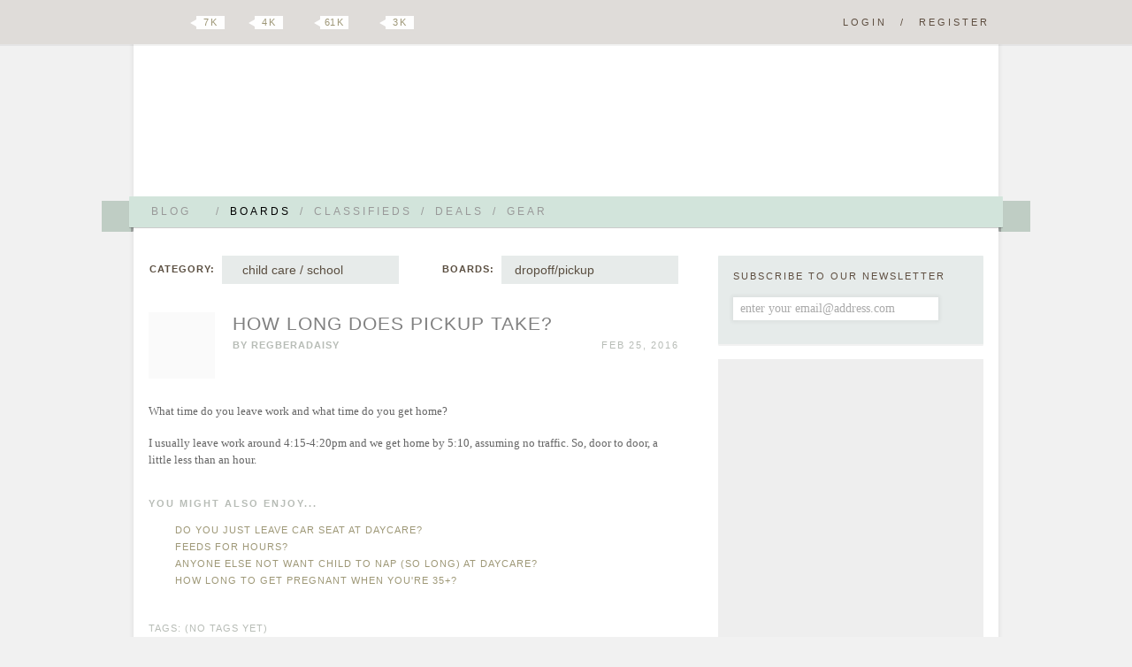

--- FILE ---
content_type: text/html; charset=UTF-8
request_url: https://boards.hellobee.com/topic/how-long-does-pickup-take
body_size: 9255
content:
<!DOCTYPE HTML PUBLIC "-//W3C//DTD HTML 4.01 Transitional//EN" "http://www.w3.org/TR/html4/loose.dtd">
<!--[if lt IE 7 ]><html class="ie ie6"><![endif]-->
<!--[if IE 7 ]><html class="ie ie7"><![endif]-->
<!--[if IE 8 ]><html class="ie ie8"><![endif]-->
<!--[if (gt IE 8)|!(IE)]><!--><html><!--<![endif]-->
<head><meta id="viewport" name="viewport" content="width=640, minimum-scale=0.5, maximum-scale=1.5">
<link rel="stylesheet" href="https://www.hellobee.com/common/style.css?1001" type="text/css" />
<script type="text/javascript">var llAdd=llAdd||[],i,mobile=0;
if ((i=document.cookie.indexOf('mobile='))>-1) {mobile=+document.cookie.charAt(i+7);} else {mobile=navigator.userAgent.indexOf('Mobi')>-1?1:0;}
if (mobile) {document.documentElement.id='mobile';} else {document.getElementById('viewport').content='width=980, minimum-scale=0.5, maximum-scale=1.5';}
</script>
<title>How long does pickup take? &laquo; Hellobee Boards</title>
<link rel="shortcut icon" href="https://www.hellobee.com/favicon.ico" type="image/vnd.microsoft.icon" />	
<meta name="robots" content="noarchive" />
<meta property="fb:pages" content="228737427149159" />

<link rel="alternate" type="application/rss+xml" title="Topic: How long does pickup take?" href="https://boards.hellobee.com/rss/topic/how-long-does-pickup-take" /><style type="text/css">img.emoji {vertical-align:middle; position:relative; top:-2px; border:0;margin:5px 1px 5px 1px;height:20px;width:20px;</style></head>
<body class="topic-page boards">

<div class="hide-scroll">
	<div class="header clearfix">
		<h1><a href="//www.hellobee.com/">Hellobee Boards</a></h1>
		<h2></h2>	
	</div>
</div> 

<div class="hide-scroll">
	<div class="header-menu-wrap">
		<div class="header-menu">		
			<div class="header-menu-text shadow round1">
				<ul class="clearfix">
								
					<li><a id="menu-more1" href="//www.hellobee.com/" ondblclick="window.location=this.href">Blog<span class="arrow"></span></a><span>/</span></li>
					<li class="current-menu-item"><a href="//boards.hellobee.com/">Boards</a><span>/</span></li>
					<li><a href="//classifieds.hellobee.com/">Classifieds</a><span>/</span></li>
					<li><a href="//deals.hellobee.com/">Deals</a><span>/</span></li>
					<li><a href="//www.hellobee.com/best-of-gear/">Gear</a></li>
					<li style="display:none"><a id="menu-more2" href="#">More<span class="arrow"></span></a></li> 
							</ul>			
			</div>		
			<div class="hang-left shadow translucent round2-right"><div class="edge-left"></div></div>		
			<div class="hang-right shadow translucent round2-left"><div class="edge-right"></div></div>		
		</div>
	</div>
</div>

<div id="header-menu-more1" class="header-menu-more shadow">
	<div class="header-menu header-menu-text content-wrap round3">
		<ul>
			<li><a href="//www.hellobee.com/">Blog</a></li>
			<li><a href="//www.hellobee.com/hellobee-diy/">DIY</a></li> 
			<li><a href="//www.hellobee.com/hellobee-guides/">Guides</a></li> 
			<li><a href="//www.hellobee.com/holidays/">Holidays</a></li> 
		</ul>
	</div>
</div>	

<div id="header-menu-more2" class="header-menu-more shadow">
	<div class="header-menu header-menu-text content-wrap round3">
		<ul>					
			<li><a href="//deals.hellobee.com/">Deals</a></li>
			<li><a href="//help.hellobee.com/">Help</a></li>
			<li><a href="//suggestions.hellobee.com/">Suggestions</a></li>			
		</ul>
	</div>
</div>	

<!-- end header -->

<div class="toolbar shadow2">
	<div class="toolbar-wrap">
		<a id="navicon" href="#"></a>
		<ul class="syndication">
		    <li><a class="google" href="https://plus.google.com/106807365163170540966">Google Plus</a></li>
		    <li><a class="twitter" href="http://twitter.com/hellobeedotcom">Twitter</a><span title="7472"><b></b>7 k</span></li>
		    <li><a class="facebook" href="http://www.facebook.com/hellobeedotcom">Facebook</a><span title="4422"><b></b>4 k</span></li>
		    <li><a class="pinterest" href="http://pinterest.com/hellobee/">Pinterest</a><span title="61389"><b></b>61 k</span></li>
		    <li><a class="instagram" href="http://instagram.com/hellobeedotcom">Instagram</a><span title="2817"><b></b>3 k</span></li>
		</ul>

		<p class="log-reg">
		<a href="//boards.hellobee.com/login/?re=https%3A%2F%2Fboards.hellobee.com%2Ftopic%2Fhow-long-does-pickup-take" rel="nofollow">Login</a><span>/</span><a href="//boards.hellobee.com/register/?re=https%3A%2F%2Fboards.hellobee.com%2Ftopic%2Fhow-long-does-pickup-take" rel="nofollow">Register</a>		</p>
			
	</div>
</div><!-- toolbar -->

<div class="hide-scroll bump-up">
<div class="content-wrap clearfix">

<div class="posts-container content">


<div id="boards-nav"><div id="boards-categories"><strong>Category:</strong><ul><li><a href="/">all posts</a></li><li><a href="/view/ttc">ttc</a></li><li><a href="/view/infertility">infertility</a></li><li><a href="/view/pregnancy">pregnancy</a></li><li><a href="/view/childbirth">&nbsp;&nbsp;childbirth</a></li><li><a href="/view/postpartum">&nbsp;&nbsp;postpartum</a></li><li><a href="/view/loss">loss</a></li><li><a href="/view/parenting">parenting</a></li><li class="chosen"><a href="/view/child-care-school">&nbsp;&nbsp;child care / school</a></li><li><a href="/view/feeding">&nbsp;&nbsp;feeding</a></li><li><a href="/view/milestones">&nbsp;&nbsp;milestones</a></li><li><a href="/view/mini-style">&nbsp;&nbsp;mini style</a></li><li><a href="/view/sleep">&nbsp;&nbsp;sleep</a></li><li><a href="/view/other">other</a></li><li><a href="/view/due-date-boards">due date boards</a></li></ul><span class="arrow"></span></div><div id="boards-boards" ><strong>Boards:</strong><ul><li><a href="/view/child-care-school">all &nbsp;&nbsp;child care / school</a></li><li><a href="/board/babysitters">babysitters</a></li><li><a href="/board/child-care-general">child care (general)</a></li><li><a href="/board/child-care-and-family">child care &amp; family</a></li><li><a href="/board/child-care-and-food">child care &amp; food</a></li><li><a href="/board/daycare">daycare</a></li><li class="chosen"><a href="/board/dropoff-pickup">dropoff/pickup</a></li><li><a href="/board/education">education</a></li><li><a href="/board/elementary-school">elementary school</a></li><li><a href="/board/gifts-child-care-school">gifts (child care/school)</a></li><li><a href="/board/nannies">nannies</a></li><li><a href="/board/preschool">preschool</a></li><li><a href="/board/school-general">school (general)</a></li></ul><span class="arrow"></span></div></div><!-- boards-nav -->
<div class="post-container clearfix">
	<div class="post-header clearfix" id="post-2474921">	
		<a title="Other&#10;Work Outside of Home" href="https://boards.hellobee.com/profile/regberadaisy"><img alt="" src='//www.hellobee.com/common/images/dot' longdesc="//attachments.hellobee.com/1325/avatar?o3d61l" class="avatar avatar-75 avatar-noemail" style="height:75px; width:75px;" /></a>		<span id="topic_labels"></span>
		<h2 class="topictitle"><a href="https://boards.hellobee.com/topic/how-long-does-pickup-take">How long does pickup take?</a></h2>

		<span class="post-author">By <a href="https://boards.hellobee.com/profile/regberadaisy">regberadaisy</a></span>
		
		<span class="post-date">Feb 25, 2016 </span>



		<span class="post-edit">    </span>
	</div><!-- post-header -->

	<div class="post-content">		
			<p>What time do you leave work and what time do you get home?</p>
<p>I usually leave work around 4:15-4:20pm and we get home by 5:10, assuming no traffic. So, door to door, a little less than an hour.
</p>	</div><!-- post-content -->
	
	<div class="yarpp clearfix"><h3>You might also enjoy...</h3><ol class='related_topics' style='list-style-position:inside;'><li><a href='https://boards.hellobee.com/topic/do-you-just-leave-car-seat-at-daycare'>Do you just leave car seat at daycare?</a></li><li><a href='https://boards.hellobee.com/topic/feeds-for-hours'>Feeds for hours?</a></li><li><a href='https://boards.hellobee.com/topic/anyone-else-not-want-child-to-nap-so-long-at-daycare'>Anyone else not want child to nap (so long) at daycare?</a></li><li><a href='https://boards.hellobee.com/topic/how-long-to-get-pregnant-when-youre-35'>How long to get pregnant when you&#039;re 35+?</a></li></ol></div>
	
	<div class="post-divider"></div>
	<span class="post-edit">      </span>

<ul class="topicmeta">
</ul>

<div id="topic-tags" class="post-tags">Tags: 
 (no tags yet) 
</div><!-- topic-tags -->

<span class="post-edit">
</span>


</div><!-- post-container -->

<div id="comments" class="boards-self-content-1">
<div class="adsbygoogle">
<ins class="adsbygoogle" data-ad-client="ca-pub-3347758729770289" data-ad-slot="5987517814"></ins>
<script>(adsbygoogle = window.adsbygoogle || []).push({});</script></div>
</div>


<div class="post-footer comment-header">
	<div class="comment-header-text shadow round1-left">
		<ul class="syndication">			<li><a class="google" href="https://plus.google.com/share?url=https%3A%2F%2Fboards.hellobee.com%2Ftopic%2Fhow-long-does-pickup-take">Google Plus</a></li>
			<li><a class="stumble" href="http://www.stumbleupon.com/submit?url=https%3A%2F%2Fboards.hellobee.com%2Ftopic%2Fhow-long-does-pickup-take&title=How%20long%20does%20pickup%20take%3F">Stumbleupon</a></li>			
			<li><a class="twitter" href="http://twitter.com/?in_reply_to=hellobeedotcom&status=How%20long%20does%20pickup%20take%3F https%3A%2F%2Fboards.hellobee.com%2Ftopic%2Fhow-long-does-pickup-take %20%40hellobeedotcom">Twitter</a></li>
			<li><a class="facebook" href="http://www.facebook.com/sharer.php?u=https%3A%2F%2Fboards.hellobee.com%2Ftopic%2Fhow-long-does-pickup-take&t=How%20long%20does%20pickup%20take%3F">Facebook</a></li>
			<li><a class="pinterest" onclick="return pinterest()" href="http://pinterest.com/hellobee/">Pinterest</a></li>
			<li><a class="favorites" onclick="return favorites(this)" href="/topic/how-long-does-pickup-take?favorites=115421">Favorite</a><span><b></b>0</span></li>
		</ul>		

		<a class="comment-number" href="https://boards.hellobee.com/topic/how-long-does-pickup-take#post-2474929">1 comment</a>
	</div>		
	<div class="hang-left shadow translucent round2-right"><div class="edge-left"></div></div>
	<div class="edge-right-flat"></div>	
</div><!-- post-footer -->

<div id="comments-wrapper"> 
<div class="comments-divider"></div>

<div class="nav nav-top"></div>
<ol id="thread" class="commentlist" start="1">

	<li  class="comment">		    

	      		<div id="post-2474929" class="clearfix"> 
				<div class="comment-author vcard threadauthor"> 
					<cite class="fn"><a href="https://boards.hellobee.com/profile/gingerbebe">gingerbebe</a></cite>
					<p class="user-stats">cantaloupe / 6131 posts</p>
				</div>
								
				<a title="Taking a Break&#10;Parental Leave" href="https://boards.hellobee.com/profile/gingerbebe"><img alt="" src='//www.hellobee.com/common/images/dot' longdesc="//attachments.hellobee.com/1472/avatar?p8s6bu" class="avatar avatar-60 avatar-noemail" style="height:60px; width:60px;" /></a>												
				<div class="comment-meta commentmetadata">
					<span class="comment-date"><a href="#post-2474929">Feb 25, 2016</a> </span>
					<span class="comment-edit">    </span>
				</div><!-- .comment-meta .commentmetadata -->   
	        	
	      			<div class="comment-body">
		  	    		<p>I usually leave at 4pm and get there about 4:25pm.  I'm in the car with DS by 4:30pm and we're home at 4:55pm.  I like to be getting dinner on the table no later than 5pm.
</p>		  	    	</div>
			</div><!-- comment --> 
		</li>	     
	    </ol>  

<div class="nav"></div>


  


<div class="respond boards"> 
	<div class="respond-text shadow round1-left">

<h3>Reply</h3>
<form><p class="clearfix">You must <a rel="nofollow" href="//boards.hellobee.com/bb-login.php?re=https%3A%2F%2Fboards.hellobee.com%2Ftopic%2Fhow-long-does-pickup-take">login</a> / <a rel="nofollow" href="//boards.hellobee.com/register.php?re=https%3A%2F%2Fboards.hellobee.com%2Ftopic%2Fhow-long-does-pickup-take">Register</a> to post</p></form>
	</div>
	<div class="hang-left shadow translucent round2-right"><div class="edge-left"></div></div>			
	<div class="edge-right-flat"></div>
</div><!-- respond -->

</div><!-- comments -->


</div><!-- posts-container content -->
	
<!-- begin sidebar -->

<div class="sidebar clearfix">


<div id="subbox" class="subbox content-wrap shadow2 round1 clearfix">
	<div>Subscribe to our newsletter</div>
	<form autocomplete="off" method="post" action="https://www.aweber.com/scripts/addlead.pl">
	<input type="hidden" name="listname" value="hellobee-baby" />
	<input type="text" name="email" value="enter your email@address.com" class="content-wrap" style="color:#aaa" onfocus="this.style.color='#000';this.value=''" />
	<input type="hidden" name="redirect" value="https://www.hellobee.com/activate-your-subscription/" />	
	<input type="submit" name="submit" class="submit" value="" /> 
	</form>
</div>

<div class="sidebar-self-content self600">
<ins class="adsbygoogle" data-ad-client="ca-pub-3347758729770289" data-ad-slot="2894450613"></ins><script>if (adsbygoogle.length<3) {(adsbygoogle = window.adsbygoogle || []).push({});}</script>
</div>

<div id="tabsidebar">
	<div id="tabmenu" class="shadow2 round1 clearfix">
	<ul class="clearfix">
		<li><a href="#tab-1" class="tabactive">Search</a><span>/</span></li>		
		<li><a href="#tab-2">Tags</a><span>/</span></li>		
		<li><a href="#tab-3">Archives</a></li>
	</ul>
	</div>
	
	<div id="tab-1" class="tabactive">
		<form role="search" method="get" id="searchform" action="https://boards.hellobee.com/search/" >
			<div><label class="screen-reader-text" for="s">Seach For:</label>
			<input type="text" value="" name="q" id="s" />
			<input type="submit" id="searchsubmit" value="Search" />
			</div></form>	</div>
	
	<div id="tab-2" class="tabinactive">
		<h2>most popular tags</h2>
		<span class="sb-arrow"></span>
		<ul class="wp-tag-cloud">
<li><a href="/tags/ttc/">ttc</a></li>
<li><a href="/tags/pregnancy/">pregnancy</a></li>
<li><a href="/tags/breastfeeding/">breastfeeding</a></li>
<li><a href="/tags/sleep/">sleep</a></li>
<li><a href="/tags/travel/">travel</a></li>
<li><a href="/tags/baby/">baby</a></li>
<li><a href="/tags/pumping/">pumping</a></li>
<li><a href="/tags/toddler/">toddler</a></li>
<li><a href="/tags/daycare/">daycare</a></li>
<li><a href="/tags/food/">food</a></li>
<li><a href="/tags/feeding/">feeding</a></li>
<li><a href="/tags/work/">work</a></li>
<li><a href="/tags/family/">family</a></li>
<li><a href="/tags/infertility/">infertility</a></li>
<li><a href="/tags/newborn/">newborn</a></li>
<li><a href="/tags/naps/">naps</a></li>
<li><a href="/tags/parenting/">parenting</a></li>
<li><a href="/tags/gear/">gear</a></li>
<li><a href="/tags/gifts/">gifts</a></li>
<li><a href="/tags/cloth-diapers/">Cloth diapers</a></li>
<li><a href="/tags/birthday/">Birthday</a></li>
<li><a href="/tags/health/">health</a></li>
<li><a href="/tags/nursery/">nursery</a></li>
<li><a href="/tags/sleep-training/">sleep training</a></li>
<li><a href="/tags/ivf/">IVF</a></li></ul>		<a class="see-archives" href="https://boards.hellobee.com/tags">see all tags  &raquo;</a>
	</div>
	
	<div id="tab-3" class="tabinactive">	
		<h2>most recent archives</h2>		
		<ul class="sb-archives">
			<span class="sb-arrow"></span>
			<ul id="views" class="sb-archives"><li><a href="https://boards.hellobee.com/view/most-favorites">Topics with the Most Favorites</a></li><li><a href="https://boards.hellobee.com/view/topics-with-attachments">Topics with Attachments</a></li><li><a href="https://boards.hellobee.com/view/most-views">Topics with the Most Views</a></li><li><a href="https://boards.hellobee.com/view/most-replies">Topics with the Most Replies</a></li><li><a href="https://boards.hellobee.com/view/date-started">Topics by date started</a></li><li><a href="https://boards.hellobee.com/view/newest-replies">Topics by newest replies</a></li><li><a href="https://boards.hellobee.com/view/few-replies">Topics with few replies</a></li><li><a href="https://boards.hellobee.com/view/no-replies">Topics with no replies</a></li><li><a href="https://boards.hellobee.com/view/untagged">Topics with no tags</a></li><li><a href="https://boards.hellobee.com/view/leaderboard">Leaderboard</a></li><li><a href="https://boards.hellobee.com/view/boards_boards">Boards</a></li><li><a href="https://boards.hellobee.com/view/ttc">ttc</a></li><li><a href="https://boards.hellobee.com/view/infertility">infertility</a></li><li><a href="https://boards.hellobee.com/view/pregnancy">pregnancy</a></li><li><a href="https://boards.hellobee.com/view/childbirth">&nbsp;&nbsp;childbirth</a></li><li><a href="https://boards.hellobee.com/view/postpartum">&nbsp;&nbsp;postpartum</a></li><li><a href="https://boards.hellobee.com/view/loss">loss</a></li><li><a href="https://boards.hellobee.com/view/parenting">parenting</a></li><li><a href="https://boards.hellobee.com/view/child-care-school">&nbsp;&nbsp;child care / school</a></li><li><a href="https://boards.hellobee.com/view/feeding">&nbsp;&nbsp;feeding</a></li><li><a href="https://boards.hellobee.com/view/milestones">&nbsp;&nbsp;milestones</a></li><li><a href="https://boards.hellobee.com/view/mini-style">&nbsp;&nbsp;mini style</a></li><li><a href="https://boards.hellobee.com/view/sleep">&nbsp;&nbsp;sleep</a></li><li><a href="https://boards.hellobee.com/view/other">other</a></li><li><a href="https://boards.hellobee.com/view/due-date-boards">due date boards</a></li></ul>		</ul>		
	</div>
	
</div><!-- tabsidebar -->



<div class="sidebar-self-content">
<p><a href="//www.ebates.com/rf.do?referrerid=JAEKAa6iAapFPHOEfLqWoA%3D%3D" target="_blank"><img src='//www.hellobee.com/common/images/dot' longdesc="//www.ebates.com/referral/2012/global_files/images/ebates_logo.png" alt="Ebates Coupons and Cash Back" width="171" height="31" border="0" /></a></p>
<p><a href="//www.hellobee.com/best-of-gear/"><img class="alignnone size-full wp-image-136094" src='//www.hellobee.com/common/images/dot' longdesc="//www.hellobee.com/wp-content/uploads/2038/01/Favorite-Gear-Ad.jpg" alt="Favorite-Gear-Ad" width="300" height="344" /></a></p>
<p><a href="http://www.pinterest.com/hellobee/"><img class="alignnone size-full wp-image-118884" title="Hellobee-Pinterest-Ad" src='//www.hellobee.com/common/images/dot' longdesc="//www.hellobee.com/wp-content/uploads/2038/01/Hellobee-Pinterest-Ad.jpg" alt="" width="300" height="250" /></a></p>
<p><a href="//www.hellobee.com/apply-to-blog/"><img title="Apply to be a Hellobee blogger" src='//www.hellobee.com/common/images/dot' longdesc="//www.hellobee.com/wp-content/uploads/2038/01/applyblogger2_07.jpg" alt="" width="300" height="200" /></a></p>
<p><a href="//www.hellobee.com/recipes/"><img title="Recipes-Ad" src='//www.hellobee.com/common/images/dot' longdesc="//www.hellobee.com/wp-content/uploads/2038/01/Recipes-Ad.jpg" alt="" width="300" height="100" /></a></p>
</div><!-- self content -->

<div class="sidebar-recent-activity">
<h3>Recent Blog Posts</h3>
<ul>
<li>Link Roundup: <a title="0 comments" href="//www.hellobee.com/2022/01/13/link-roundup-january-13-2022/">Link Roundup - January 13, 2022</a></li>
<li>Mr. Bee: <a title="7 comments" href="//www.hellobee.com/2022/01/11/parenting-tweenagers-part-ii-aka-how-to-parent-without-nagging/">PARENTING TWEENAGERS PART II, AKA HOW TO PARENT WITHOUT NAGGING</a></li>
<li>Mrs. Bee: <a title="3 comments" href="//www.hellobee.com/2022/01/07/hero-pimple-patch/">Hero Mighty Patch</a></li>
<li>Mrs. Bee: <a title="0 comments" href="//www.hellobee.com/2022/01/06/the-two-biggest-challenges-problems-with-living-on-a-remote-island-abroad/">The Two Biggest Challenges with Living on a Remote Island Abroad</a></li>
<li>Link Roundup: <a title="1 comments" href="//www.hellobee.com/2022/01/04/link-roundup-january-4-2022/">Link Roundup - January 4, 2022</a></li>
<li>Mr. Bee: <a title="3 comments" href="//www.hellobee.com/2022/01/03/tweenagers/">Tweenagers</a></li>
<li>Mrs. Bee: <a title="2 comments" href="//www.hellobee.com/2021/12/30/tween-skincare-routine/">Tween Skincare Routine</a></li>
<li>Mrs. Bee: <a title="5 comments" href="//www.hellobee.com/2021/12/28/covid-anxiety/">Covid Anxiety</a></li>
<li>Mrs. Bee: <a title="0 comments" href="//www.hellobee.com/2021/12/27/mixbook-photobook-review/">Mixbook Photobook Review</a></li>
<li>Mrs. Bee: <a title="7 comments" href="//www.hellobee.com/2021/12/23/5-reasons-i-dont-want-to-move-back-to-the-us/">5 Reasons I Don&#039;t Want to Move Back to the US.</a></li>
</ul>
</div>

<div class="sidebar-recent-activity">
<h3>Recent Board Posts</h3>
<ul>
<li><a title="0 comments" href="//boards.hellobee.com/topic/anyone-still-check-in-here">Anyone still check in here?</a></li>
<li><a title="10 comments" href="//boards.hellobee.com/topic/gift-ideas-for-my-mom-recently-widowed">Gift Ideas for My Mom - Recently Widowed</a></li>
<li><a title="1 comments" href="//boards.hellobee.com/topic/line-1">Line??</a></li>
<li><a title="18 comments" href="//boards.hellobee.com/topic/gift-ideas-thread-ask-for-advice-or-share-ideas">Gift Ideas Thread! Ask for advice or share ideas!</a></li>
<li><a title="1 comments" href="//boards.hellobee.com/topic/line">Line??</a></li>
<li><a title="11 comments" href="//boards.hellobee.com/topic/schools-w-masks-or-outdoor-lunch-2024">Schools w masks or outdoor lunch? 2024</a></li>
<li><a title="1 comments" href="//boards.hellobee.com/topic/what-problems-do-you-face-with-meal-planning-and-how-do-you-solve-them">What problems do you face with meal planning and how do you solve them?</a></li>
<li><a title="0 comments" href="//boards.hellobee.com/topic/parenting-through-genocide">Parenting through genocide</a></li>
<li><a title="8 comments" href="//boards.hellobee.com/topic/series-similar-to-wimpy-kid">Series similar to Wimpy Kid</a></li>
<li><a title="5 comments" href="//boards.hellobee.com/topic/anyone-else-start-wegovy">Anyone else start Wegovy?</a></li>
</ul>
</div>

<div class="sidebar-recent-activity">
<h3>Classifieds</h3>
<ul>
<li>looking: <a title="0 comments" href="//classifieds.hellobee.com/topic/zipadee-zip-size-m">Zipadee Zip size M</a></li>
<li>other: <a title="0 comments" href="//classifieds.hellobee.com/topic/boden-voucher-2">Boden Voucher</a></li>
<li>looking: <a title="0 comments" href="//classifieds.hellobee.com/topic/looking-for-boden-voucher">Looking for Boden voucher</a></li>
<li>for sale: <a title="8 comments" href="//classifieds.hellobee.com/topic/bumgenius-aio-diapers">Bumgenius AIO diapers</a></li>
<li>looking: <a title="3 comments" href="//classifieds.hellobee.com/topic/iso-boden-voucher-1">Boden voucher</a></li>
<li>looking: <a title="2 comments" href="//classifieds.hellobee.com/topic/boden-voucher-1">Boden Voucher</a></li>
<li>free offers: <a title="10 comments" href="//classifieds.hellobee.com/topic/big-sister-shirt">Big sister shirt</a></li>
<li>for sale: <a title="2 comments" href="//classifieds.hellobee.com/topic/softcups-amp-concieve-plus">Softcups &amp; Concieve Plus</a></li>
<li>for sale: <a title="3 comments" href="//classifieds.hellobee.com/topic/applecheeks-amp-bg-freetimes-amp-40s">Applecheeks &amp; BG Freetimes &amp; 4.0s</a></li>
<li>for sale: <a title="4 comments" href="//classifieds.hellobee.com/topic/girls-shoes-size-10-115-toms-converse">Girls shoes size 10-11.5; Toms, Converse</a></li>
</ul>
</div>

<div class="sidebar-recent-activity">
<h3>Deals</h3>
<ul>
<li>offers: <a title="0 comments" href="//deals.hellobee.com/topic/amazon-freetime-unlimited-family-plan-99-cents-for-3-months">Amazon FreeTime Unlimited Family Plan 99 cents for 3 months</a></li>
<li>offers: <a title="0 comments" href="//deals.hellobee.com/topic/two-months-of-kindle-unlimited-free-from-amazon">two months of kindle unlimited FREE from amazon</a></li>
<li>offers: <a title="0 comments" href="//deals.hellobee.com/topic/iphone6-45-from-tracphone-no-plan-required">iPhone6 $45 from tracphone (no plan required)</a></li>
<li>discussion: <a title="1 comments" href="//deals.hellobee.com/topic/target-gift-cards-10-off">Target gift cards 10% off</a></li>
<li>offers: <a title="7 comments" href="//deals.hellobee.com/topic/free-baby-box-from-walmart-no-registry-needed">Free "Baby Box" from Walmart, no registry needed</a></li>
<li>looking: <a title="2 comments" href="//deals.hellobee.com/topic/looking-crate-and-barrel-15-off-coupon">Looking: crate and barrel 15% off coupon</a></li>
<li>offers: <a title="741 comments" href="//deals.hellobee.com/topic/baby-deals">Baby DEALS!</a></li>
<li>offers: <a title="0 comments" href="//deals.hellobee.com/topic/offers-promo-code-548f6cb02-6000-off-at-rufflebunscom">Offers: promo code 548F6CB02 ($60.00 off at rufflebuns.com)</a></li>
<li>looking: <a title="0 comments" href="//deals.hellobee.com/topic/shutterfly-coupons">Shutterfly coupons</a></li>
<li>looking: <a title="0 comments" href="//deals.hellobee.com/topic/boden">Boden</a></li>
</ul>
</div>

<div class="sidebar-leaderboard shadow2 round1">
<h3>Today's Leaders</h3>
			<table class='leaderboard'>
			<tr>
				<th>Member</th>				
				<th>Posts</th>		
			</tr>
			<tr >
	 			<td><a href='https://boards.hellobee.com/profile/disneybee'> DisneyBee</a></td>
	 			<td class='num'>1</td>
			</tr></table><p><a href='https://boards.hellobee.com/view/leaderboard?days=1'>see more leaders...</a></p> 
<!-- cached: Tue, 02 Dec 2025 23:50:06 -0500 --> 
</div>

<div class="sidebar-leaderboard shadow2 round1">
<h3>Dropoff/Pickup</h3>
			<br />
			<p>No members yet for today</p>
			<br />
		<p><a href='https://boards.hellobee.com/view/leaderboard?days=1&forums=304'>see more leaders...</a></p></div>
 
<div class="sidebar-leaderboard shadow2 round1">
<h3>Today's Posts</h3>
			<table class="leaderboard">
			<tbody><tr>
				<th> </th>
				<th>&nbsp; &nbsp; Today &nbsp;</th>
				<th>Monthly Record</th>		
			</tr>
<tr><td>Topics </td><td align=center>0</td><td align=center>1</td></tr>
<tr><td>Posts </td><td align=center>1</td><td align=center>0</td></tr>			</tbody></table><p></p>
</div>
 
<div class="sidebar-more-details">
<h3>Site Basics</h3>
<p><a href="//help.hellobee.com/">Ask for Help</a><br />
<a href="//suggestions.hellobee.com/">Make a Suggestion</a><br />
<a href="//www.hellobee.com/hellobee-faqs/">Frequently Asked Questions</a><br />
<a href="//boards.hellobee.com/topic/introducing-the-wonderful-bee-levels">Bee Levels</a><br />
<a href="//www.hellobee.com/2011/09/29/ttc-pregnancy-parenting-acronyms/">Acronyms<br />
</a><a href="//www.hellobee.com/most-viewed-posts/" target="_blank">Most Viewed Posts</a></p>
<h3>Features</h3>
<p><a href="//www.hellobee.com/gold-membership/">Hellobee Gold</a><br />
<a href="//www.hellobee.com/recipes">Hellobee Recipes</a><br />
<a href="//www.hellobee.com/hellobee-features/">Hellobee Features</a><br />
<a href="//www.hellobee.com/contest-winners">Hellobee Contests</a></p>
<h3>Series</h3>
<p><a href="//www.hellobee.com/baby-led-weaning/">Baby-led Weaning</a><br />
<a href="//www.hellobee.com/hellobee-series-bento-boxes/">Bento Boxes</a><br />
<a href="//www.hellobee.com/hellobee-series-breastfeeding/">Breastfeeding</a><br />
<a href="//www.hellobee.com/newborn-essentials/">Newborn Essentials</a><br />
<a href="//www.hellobee.com/hellobee-series-parties/">Parties</a><br />
<a href="//www.hellobee.com/postpartum-care-essentials/">Postpartum Care Essentials</a><br />
<a href="//www.hellobee.com/sensory-play-activities/">Sensory Play Activities</a><br />
<a href="//www.hellobee.com/sleep-training/">Sleep Training</a><br />
<a href="//www.hellobee.com/starting-solids-gear-guides/">Starting Solids Gear</a><br />
<a href="//www.hellobee.com/transitioning-to-a-toddler-bed/">Transitioning to Toddler Bed</a><br />
<a href="//www.hellobee.com/hellobee-series/">All Series</a></p>
<h3>The Team</h3>
<p><a href="//www.hellobee.com/about/">Who We Are</a><br />
<a href="//www.hellobee.com/about-the-blogger/">About the Bloggers</a><br />
<a href="//www.hellobee.com/about-the-hostesses/">About the Hostesses</a><br />
<a href="//www.hellobee.com/contributing-bloggers/">Contributing Bloggers</a></p>
<h3>More</h3>
<p><a href="//www.hellobee.com/apply-to-blog/">Apply to Blog</a><br />
<a href="//www.hellobee.com/hostess-application/">Apply to Hostess</a><br />
<a href="//www.hellobee.com/submit-a-guest-blog/">Submit a Guest Blog</a><br />
<a href="//www.hellobee.com/hellobee-buttons/">Hellobee Buttons<br />
</a><br />
<a href="//www.hellobee.com/how-hellobee-makes-money/">How We Make Money</a><br />
<a href="//boards.hellobee.com/topic/hellobees-community-policies">Community Policies</a></p>
</div><!-- more-details -->

</div>

<!-- end sidebar -->

</div><!-- content-wrap -->
</div><!-- hide-scroll -->

<!-- begin footer -->

<div class="footer-menu">
	<div>
	<ul class="clearfix">
		<li><a href="//www.hellobee.com/about/">About</a><span>/</span></li>
		<li><a href="//www.hellobee.com/terms-of-use/">Terms of Use</a><span>/</span></li>
		<li><a href="//www.hellobee.com/privacy-policy/">Privacy Policy</a><span>/</span></li>		
		<li><a href="//www.hellobee.com/contact/">Contact</a><span>/</span></li>
		<li><a href="//www.hellobee.com/advertise/">Advertise</a><span>/</span></li>
		<li><a href="//www.hellobee.com/press/">Press</a></li>
	</ul>
	</div>
</div>

<div class="footer-sub-menu clearfix">
	<div class="footer-sub-menu-wrap">
		<div class="widgets">
		</div>
		<ul class="syndication connect">
		</ul>
	</div>
</div>
			
<div class="credits clearfix">
	<div class="credits-wrap">
		<span class="copyright">&copy; copyright 2011-2014 Hellobee</span>
	</div>
</div>

	<script type="text/javascript" defer="defer">
	function re9(user) {
		var postcontent=document.getElementById('post_content');
		if (!user || !postcontent) {return true;}
		postcontent.value+='@'+user+': ';
		self.document.location.hash="#postform";
		reply_email_focus();
		return false;
	}
	function reply_email_focus() {
		if (self.document.location.hash=="#postform") {
		var postcontent=document.getElementById('post_content'); 
		if (postcontent) {
			postcontent.focus(); 
			if (postcontent.createTextRange) {var range= postcontent.createTextRange(); range.collapse(false); range.select();}
			else {postcontent.value+=' ';}
		}
		}
	}
	window.addEventListener ? window.addEventListener('load',reply_email_focus,false) : window.attachEvent && window.attachEvent('onload', reply_email_focus);
	</script><script type="text/javascript" defer="defer">
	function favorites(u) {alert("You must register/login to add favorites");return false;
	}
	</script><!-- 21 : 0.062 -->

<noscript>
<img src='//pixel.quantserve.com/pixel/p-ceaxOfyGazp7w.gif' height='1' width='1' border='0' alt=''>
<img src='//www.google-analytics.com/__utm.gif?utmwv=3&utmac=UA-27132062-1' height='1' width='1' border='0' alt=''>
</noscript>
<script src="//www.hellobee.com/common/script.js?1001"></script>
<script>loadScript('//pagead2.googlesyndication.com/pagead/js/adsbygoogle.js');</script>
</body>
</html>



--- FILE ---
content_type: text/html; charset=utf-8
request_url: https://www.google.com/recaptcha/api2/aframe
body_size: 268
content:
<!DOCTYPE HTML><html><head><meta http-equiv="content-type" content="text/html; charset=UTF-8"></head><body><script nonce="X2KbDzS0xZS1MKmjNFc4tg">/** Anti-fraud and anti-abuse applications only. See google.com/recaptcha */ try{var clients={'sodar':'https://pagead2.googlesyndication.com/pagead/sodar?'};window.addEventListener("message",function(a){try{if(a.source===window.parent){var b=JSON.parse(a.data);var c=clients[b['id']];if(c){var d=document.createElement('img');d.src=c+b['params']+'&rc='+(localStorage.getItem("rc::a")?sessionStorage.getItem("rc::b"):"");window.document.body.appendChild(d);sessionStorage.setItem("rc::e",parseInt(sessionStorage.getItem("rc::e")||0)+1);localStorage.setItem("rc::h",'1768551696882');}}}catch(b){}});window.parent.postMessage("_grecaptcha_ready", "*");}catch(b){}</script></body></html>